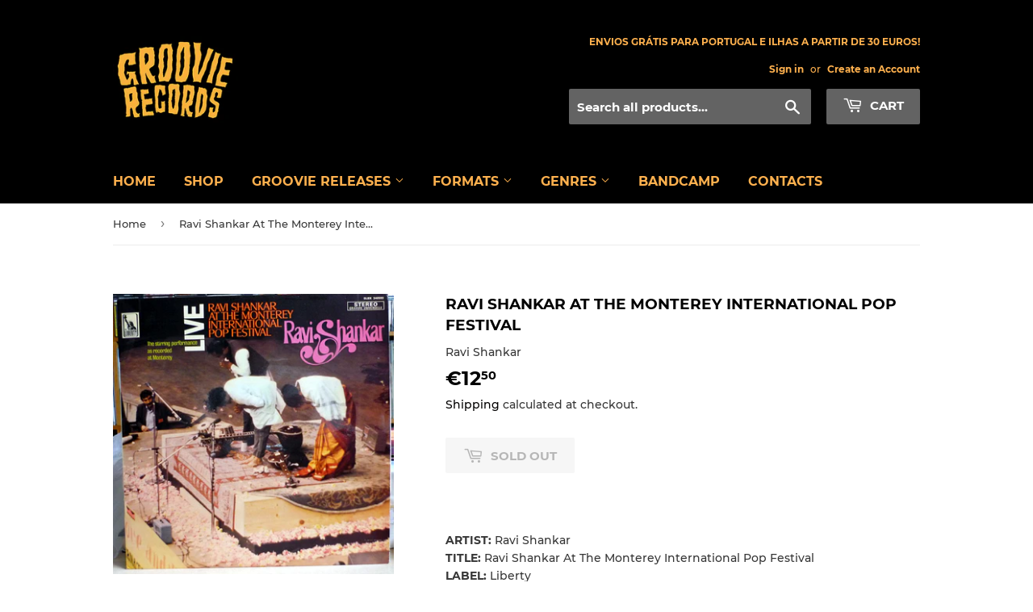

--- FILE ---
content_type: text/html; charset=utf-8
request_url: https://www.groovierecords.com/products/ravi-shankar-at-the-monterey-international-pop-festival
body_size: 17284
content:
<!doctype html>
<html class="no-touch no-js">
<head>
  <script>(function(H){H.className=H.className.replace(/\bno-js\b/,'js')})(document.documentElement)</script>
  <!-- Basic page needs ================================================== -->
  <meta charset="utf-8">
  <meta http-equiv="X-UA-Compatible" content="IE=edge,chrome=1">

  

  <!-- Title and description ================================================== -->
  <title>
  Ravi Shankar At The Monterey International Pop Festival by Ravi Shankar - Groovierecords.com &ndash; Groovie Records
  </title>

  
    <meta name="description" content="Check out Ravi Shankar At The Monterey International Pop Festival by Ravi Shankar on Groovie Records music store. Purchase Vinyl and more on Groovierecords.com">
  

  <!-- Product meta ================================================== -->
  <!-- /snippets/social-meta-tags.liquid -->




<meta property="og:site_name" content="Groovie Records">
<meta property="og:url" content="https://www.groovierecords.com/products/ravi-shankar-at-the-monterey-international-pop-festival">
<meta property="og:title" content="Ravi Shankar At The Monterey International Pop Festival">
<meta property="og:type" content="product">
<meta property="og:description" content="Check out Ravi Shankar At The Monterey International Pop Festival by Ravi Shankar on Groovie Records music store. Purchase Vinyl and more on Groovierecords.com">

  <meta property="og:price:amount" content="12,50">
  <meta property="og:price:currency" content="EUR">

<meta property="og:image" content="http://www.groovierecords.com/cdn/shop/products/OC0zODk0LmpwZWc_1200x1200.jpg?v=1670512415"><meta property="og:image" content="http://www.groovierecords.com/cdn/shop/products/My0xMjMzLmpwZWc_1200x1200.jpg?v=1670512415"><meta property="og:image" content="http://www.groovierecords.com/cdn/shop/products/Ny03ODc3LmpwZWc_1200x1200.jpg?v=1670512415">
<meta property="og:image:secure_url" content="https://www.groovierecords.com/cdn/shop/products/OC0zODk0LmpwZWc_1200x1200.jpg?v=1670512415"><meta property="og:image:secure_url" content="https://www.groovierecords.com/cdn/shop/products/My0xMjMzLmpwZWc_1200x1200.jpg?v=1670512415"><meta property="og:image:secure_url" content="https://www.groovierecords.com/cdn/shop/products/Ny03ODc3LmpwZWc_1200x1200.jpg?v=1670512415">


<meta name="twitter:card" content="summary_large_image">
<meta name="twitter:title" content="Ravi Shankar At The Monterey International Pop Festival">
<meta name="twitter:description" content="Check out Ravi Shankar At The Monterey International Pop Festival by Ravi Shankar on Groovie Records music store. Purchase Vinyl and more on Groovierecords.com">


  <!-- Helpers ================================================== -->
  <link rel="canonical" href="https://www.groovierecords.com/products/ravi-shankar-at-the-monterey-international-pop-festival">
  <meta name="viewport" content="width=device-width,initial-scale=1">

  <!-- CSS ================================================== -->
  <link href="//www.groovierecords.com/cdn/shop/t/2/assets/theme.scss.css?v=59254232788768666781741270233" rel="stylesheet" type="text/css" media="all" />

  <!-- Header hook for plugins ================================================== -->
  <script>window.performance && window.performance.mark && window.performance.mark('shopify.content_for_header.start');</script><meta name="facebook-domain-verification" content="hetgx5yjfh1ffmhhz5cnp526l9vos8">
<meta name="facebook-domain-verification" content="usd8kkkyb8uj9o4519acpd7y3qboqw">
<meta name="google-site-verification" content="PNftdgrIInrZSLch97OS4pquDULTpy4bZG1VBVLKPr8">
<meta id="shopify-digital-wallet" name="shopify-digital-wallet" content="/37912150149/digital_wallets/dialog">
<meta name="shopify-checkout-api-token" content="dbb674a06dbdcd56f5b12479396c8d00">
<meta id="in-context-paypal-metadata" data-shop-id="37912150149" data-venmo-supported="false" data-environment="production" data-locale="en_US" data-paypal-v4="true" data-currency="EUR">
<link rel="alternate" type="application/json+oembed" href="https://www.groovierecords.com/products/ravi-shankar-at-the-monterey-international-pop-festival.oembed">
<script async="async" src="/checkouts/internal/preloads.js?locale=en-PT"></script>
<script id="shopify-features" type="application/json">{"accessToken":"dbb674a06dbdcd56f5b12479396c8d00","betas":["rich-media-storefront-analytics"],"domain":"www.groovierecords.com","predictiveSearch":true,"shopId":37912150149,"locale":"en"}</script>
<script>var Shopify = Shopify || {};
Shopify.shop = "groovie-records.myshopify.com";
Shopify.locale = "en";
Shopify.currency = {"active":"EUR","rate":"1.0"};
Shopify.country = "PT";
Shopify.theme = {"name":"Supply","id":97032372357,"schema_name":"Supply","schema_version":"8.9.19","theme_store_id":679,"role":"main"};
Shopify.theme.handle = "null";
Shopify.theme.style = {"id":null,"handle":null};
Shopify.cdnHost = "www.groovierecords.com/cdn";
Shopify.routes = Shopify.routes || {};
Shopify.routes.root = "/";</script>
<script type="module">!function(o){(o.Shopify=o.Shopify||{}).modules=!0}(window);</script>
<script>!function(o){function n(){var o=[];function n(){o.push(Array.prototype.slice.apply(arguments))}return n.q=o,n}var t=o.Shopify=o.Shopify||{};t.loadFeatures=n(),t.autoloadFeatures=n()}(window);</script>
<script id="shop-js-analytics" type="application/json">{"pageType":"product"}</script>
<script defer="defer" async type="module" src="//www.groovierecords.com/cdn/shopifycloud/shop-js/modules/v2/client.init-shop-cart-sync_BdyHc3Nr.en.esm.js"></script>
<script defer="defer" async type="module" src="//www.groovierecords.com/cdn/shopifycloud/shop-js/modules/v2/chunk.common_Daul8nwZ.esm.js"></script>
<script type="module">
  await import("//www.groovierecords.com/cdn/shopifycloud/shop-js/modules/v2/client.init-shop-cart-sync_BdyHc3Nr.en.esm.js");
await import("//www.groovierecords.com/cdn/shopifycloud/shop-js/modules/v2/chunk.common_Daul8nwZ.esm.js");

  window.Shopify.SignInWithShop?.initShopCartSync?.({"fedCMEnabled":true,"windoidEnabled":true});

</script>
<script>(function() {
  var isLoaded = false;
  function asyncLoad() {
    if (isLoaded) return;
    isLoaded = true;
    var urls = ["https:\/\/chimpstatic.com\/mcjs-connected\/js\/users\/dd4692dfce8cd61d23b722cea\/929315b4ce84d47ffe33d1a91.js?shop=groovie-records.myshopify.com"];
    for (var i = 0; i < urls.length; i++) {
      var s = document.createElement('script');
      s.type = 'text/javascript';
      s.async = true;
      s.src = urls[i];
      var x = document.getElementsByTagName('script')[0];
      x.parentNode.insertBefore(s, x);
    }
  };
  if(window.attachEvent) {
    window.attachEvent('onload', asyncLoad);
  } else {
    window.addEventListener('load', asyncLoad, false);
  }
})();</script>
<script id="__st">var __st={"a":37912150149,"offset":0,"reqid":"63178124-4bf5-4d82-9ec4-6ccb7f8ad2d2-1768953989","pageurl":"www.groovierecords.com\/products\/ravi-shankar-at-the-monterey-international-pop-festival","u":"1f51ee5d75cd","p":"product","rtyp":"product","rid":6760850489477};</script>
<script>window.ShopifyPaypalV4VisibilityTracking = true;</script>
<script id="captcha-bootstrap">!function(){'use strict';const t='contact',e='account',n='new_comment',o=[[t,t],['blogs',n],['comments',n],[t,'customer']],c=[[e,'customer_login'],[e,'guest_login'],[e,'recover_customer_password'],[e,'create_customer']],r=t=>t.map((([t,e])=>`form[action*='/${t}']:not([data-nocaptcha='true']) input[name='form_type'][value='${e}']`)).join(','),a=t=>()=>t?[...document.querySelectorAll(t)].map((t=>t.form)):[];function s(){const t=[...o],e=r(t);return a(e)}const i='password',u='form_key',d=['recaptcha-v3-token','g-recaptcha-response','h-captcha-response',i],f=()=>{try{return window.sessionStorage}catch{return}},m='__shopify_v',_=t=>t.elements[u];function p(t,e,n=!1){try{const o=window.sessionStorage,c=JSON.parse(o.getItem(e)),{data:r}=function(t){const{data:e,action:n}=t;return t[m]||n?{data:e,action:n}:{data:t,action:n}}(c);for(const[e,n]of Object.entries(r))t.elements[e]&&(t.elements[e].value=n);n&&o.removeItem(e)}catch(o){console.error('form repopulation failed',{error:o})}}const l='form_type',E='cptcha';function T(t){t.dataset[E]=!0}const w=window,h=w.document,L='Shopify',v='ce_forms',y='captcha';let A=!1;((t,e)=>{const n=(g='f06e6c50-85a8-45c8-87d0-21a2b65856fe',I='https://cdn.shopify.com/shopifycloud/storefront-forms-hcaptcha/ce_storefront_forms_captcha_hcaptcha.v1.5.2.iife.js',D={infoText:'Protected by hCaptcha',privacyText:'Privacy',termsText:'Terms'},(t,e,n)=>{const o=w[L][v],c=o.bindForm;if(c)return c(t,g,e,D).then(n);var r;o.q.push([[t,g,e,D],n]),r=I,A||(h.body.append(Object.assign(h.createElement('script'),{id:'captcha-provider',async:!0,src:r})),A=!0)});var g,I,D;w[L]=w[L]||{},w[L][v]=w[L][v]||{},w[L][v].q=[],w[L][y]=w[L][y]||{},w[L][y].protect=function(t,e){n(t,void 0,e),T(t)},Object.freeze(w[L][y]),function(t,e,n,w,h,L){const[v,y,A,g]=function(t,e,n){const i=e?o:[],u=t?c:[],d=[...i,...u],f=r(d),m=r(i),_=r(d.filter((([t,e])=>n.includes(e))));return[a(f),a(m),a(_),s()]}(w,h,L),I=t=>{const e=t.target;return e instanceof HTMLFormElement?e:e&&e.form},D=t=>v().includes(t);t.addEventListener('submit',(t=>{const e=I(t);if(!e)return;const n=D(e)&&!e.dataset.hcaptchaBound&&!e.dataset.recaptchaBound,o=_(e),c=g().includes(e)&&(!o||!o.value);(n||c)&&t.preventDefault(),c&&!n&&(function(t){try{if(!f())return;!function(t){const e=f();if(!e)return;const n=_(t);if(!n)return;const o=n.value;o&&e.removeItem(o)}(t);const e=Array.from(Array(32),(()=>Math.random().toString(36)[2])).join('');!function(t,e){_(t)||t.append(Object.assign(document.createElement('input'),{type:'hidden',name:u})),t.elements[u].value=e}(t,e),function(t,e){const n=f();if(!n)return;const o=[...t.querySelectorAll(`input[type='${i}']`)].map((({name:t})=>t)),c=[...d,...o],r={};for(const[a,s]of new FormData(t).entries())c.includes(a)||(r[a]=s);n.setItem(e,JSON.stringify({[m]:1,action:t.action,data:r}))}(t,e)}catch(e){console.error('failed to persist form',e)}}(e),e.submit())}));const S=(t,e)=>{t&&!t.dataset[E]&&(n(t,e.some((e=>e===t))),T(t))};for(const o of['focusin','change'])t.addEventListener(o,(t=>{const e=I(t);D(e)&&S(e,y())}));const B=e.get('form_key'),M=e.get(l),P=B&&M;t.addEventListener('DOMContentLoaded',(()=>{const t=y();if(P)for(const e of t)e.elements[l].value===M&&p(e,B);[...new Set([...A(),...v().filter((t=>'true'===t.dataset.shopifyCaptcha))])].forEach((e=>S(e,t)))}))}(h,new URLSearchParams(w.location.search),n,t,e,['guest_login'])})(!0,!0)}();</script>
<script integrity="sha256-4kQ18oKyAcykRKYeNunJcIwy7WH5gtpwJnB7kiuLZ1E=" data-source-attribution="shopify.loadfeatures" defer="defer" src="//www.groovierecords.com/cdn/shopifycloud/storefront/assets/storefront/load_feature-a0a9edcb.js" crossorigin="anonymous"></script>
<script data-source-attribution="shopify.dynamic_checkout.dynamic.init">var Shopify=Shopify||{};Shopify.PaymentButton=Shopify.PaymentButton||{isStorefrontPortableWallets:!0,init:function(){window.Shopify.PaymentButton.init=function(){};var t=document.createElement("script");t.src="https://www.groovierecords.com/cdn/shopifycloud/portable-wallets/latest/portable-wallets.en.js",t.type="module",document.head.appendChild(t)}};
</script>
<script data-source-attribution="shopify.dynamic_checkout.buyer_consent">
  function portableWalletsHideBuyerConsent(e){var t=document.getElementById("shopify-buyer-consent"),n=document.getElementById("shopify-subscription-policy-button");t&&n&&(t.classList.add("hidden"),t.setAttribute("aria-hidden","true"),n.removeEventListener("click",e))}function portableWalletsShowBuyerConsent(e){var t=document.getElementById("shopify-buyer-consent"),n=document.getElementById("shopify-subscription-policy-button");t&&n&&(t.classList.remove("hidden"),t.removeAttribute("aria-hidden"),n.addEventListener("click",e))}window.Shopify?.PaymentButton&&(window.Shopify.PaymentButton.hideBuyerConsent=portableWalletsHideBuyerConsent,window.Shopify.PaymentButton.showBuyerConsent=portableWalletsShowBuyerConsent);
</script>
<script>
  function portableWalletsCleanup(e){e&&e.src&&console.error("Failed to load portable wallets script "+e.src);var t=document.querySelectorAll("shopify-accelerated-checkout .shopify-payment-button__skeleton, shopify-accelerated-checkout-cart .wallet-cart-button__skeleton"),e=document.getElementById("shopify-buyer-consent");for(let e=0;e<t.length;e++)t[e].remove();e&&e.remove()}function portableWalletsNotLoadedAsModule(e){e instanceof ErrorEvent&&"string"==typeof e.message&&e.message.includes("import.meta")&&"string"==typeof e.filename&&e.filename.includes("portable-wallets")&&(window.removeEventListener("error",portableWalletsNotLoadedAsModule),window.Shopify.PaymentButton.failedToLoad=e,"loading"===document.readyState?document.addEventListener("DOMContentLoaded",window.Shopify.PaymentButton.init):window.Shopify.PaymentButton.init())}window.addEventListener("error",portableWalletsNotLoadedAsModule);
</script>

<script type="module" src="https://www.groovierecords.com/cdn/shopifycloud/portable-wallets/latest/portable-wallets.en.js" onError="portableWalletsCleanup(this)" crossorigin="anonymous"></script>
<script nomodule>
  document.addEventListener("DOMContentLoaded", portableWalletsCleanup);
</script>

<link id="shopify-accelerated-checkout-styles" rel="stylesheet" media="screen" href="https://www.groovierecords.com/cdn/shopifycloud/portable-wallets/latest/accelerated-checkout-backwards-compat.css" crossorigin="anonymous">
<style id="shopify-accelerated-checkout-cart">
        #shopify-buyer-consent {
  margin-top: 1em;
  display: inline-block;
  width: 100%;
}

#shopify-buyer-consent.hidden {
  display: none;
}

#shopify-subscription-policy-button {
  background: none;
  border: none;
  padding: 0;
  text-decoration: underline;
  font-size: inherit;
  cursor: pointer;
}

#shopify-subscription-policy-button::before {
  box-shadow: none;
}

      </style>

<script>window.performance && window.performance.mark && window.performance.mark('shopify.content_for_header.end');</script>

  
  

  <script src="//www.groovierecords.com/cdn/shop/t/2/assets/jquery-2.2.3.min.js?v=58211863146907186831589065386" type="text/javascript"></script>

  <script src="//www.groovierecords.com/cdn/shop/t/2/assets/lazysizes.min.js?v=8147953233334221341589065386" async="async"></script>
  <script src="//www.groovierecords.com/cdn/shop/t/2/assets/vendor.js?v=106177282645720727331589065388" defer="defer"></script>
  <script src="//www.groovierecords.com/cdn/shop/t/2/assets/theme.js?v=45578604251335017201591377192" defer="defer"></script>


<link href="https://monorail-edge.shopifysvc.com" rel="dns-prefetch">
<script>(function(){if ("sendBeacon" in navigator && "performance" in window) {try {var session_token_from_headers = performance.getEntriesByType('navigation')[0].serverTiming.find(x => x.name == '_s').description;} catch {var session_token_from_headers = undefined;}var session_cookie_matches = document.cookie.match(/_shopify_s=([^;]*)/);var session_token_from_cookie = session_cookie_matches && session_cookie_matches.length === 2 ? session_cookie_matches[1] : "";var session_token = session_token_from_headers || session_token_from_cookie || "";function handle_abandonment_event(e) {var entries = performance.getEntries().filter(function(entry) {return /monorail-edge.shopifysvc.com/.test(entry.name);});if (!window.abandonment_tracked && entries.length === 0) {window.abandonment_tracked = true;var currentMs = Date.now();var navigation_start = performance.timing.navigationStart;var payload = {shop_id: 37912150149,url: window.location.href,navigation_start,duration: currentMs - navigation_start,session_token,page_type: "product"};window.navigator.sendBeacon("https://monorail-edge.shopifysvc.com/v1/produce", JSON.stringify({schema_id: "online_store_buyer_site_abandonment/1.1",payload: payload,metadata: {event_created_at_ms: currentMs,event_sent_at_ms: currentMs}}));}}window.addEventListener('pagehide', handle_abandonment_event);}}());</script>
<script id="web-pixels-manager-setup">(function e(e,d,r,n,o){if(void 0===o&&(o={}),!Boolean(null===(a=null===(i=window.Shopify)||void 0===i?void 0:i.analytics)||void 0===a?void 0:a.replayQueue)){var i,a;window.Shopify=window.Shopify||{};var t=window.Shopify;t.analytics=t.analytics||{};var s=t.analytics;s.replayQueue=[],s.publish=function(e,d,r){return s.replayQueue.push([e,d,r]),!0};try{self.performance.mark("wpm:start")}catch(e){}var l=function(){var e={modern:/Edge?\/(1{2}[4-9]|1[2-9]\d|[2-9]\d{2}|\d{4,})\.\d+(\.\d+|)|Firefox\/(1{2}[4-9]|1[2-9]\d|[2-9]\d{2}|\d{4,})\.\d+(\.\d+|)|Chrom(ium|e)\/(9{2}|\d{3,})\.\d+(\.\d+|)|(Maci|X1{2}).+ Version\/(15\.\d+|(1[6-9]|[2-9]\d|\d{3,})\.\d+)([,.]\d+|)( \(\w+\)|)( Mobile\/\w+|) Safari\/|Chrome.+OPR\/(9{2}|\d{3,})\.\d+\.\d+|(CPU[ +]OS|iPhone[ +]OS|CPU[ +]iPhone|CPU IPhone OS|CPU iPad OS)[ +]+(15[._]\d+|(1[6-9]|[2-9]\d|\d{3,})[._]\d+)([._]\d+|)|Android:?[ /-](13[3-9]|1[4-9]\d|[2-9]\d{2}|\d{4,})(\.\d+|)(\.\d+|)|Android.+Firefox\/(13[5-9]|1[4-9]\d|[2-9]\d{2}|\d{4,})\.\d+(\.\d+|)|Android.+Chrom(ium|e)\/(13[3-9]|1[4-9]\d|[2-9]\d{2}|\d{4,})\.\d+(\.\d+|)|SamsungBrowser\/([2-9]\d|\d{3,})\.\d+/,legacy:/Edge?\/(1[6-9]|[2-9]\d|\d{3,})\.\d+(\.\d+|)|Firefox\/(5[4-9]|[6-9]\d|\d{3,})\.\d+(\.\d+|)|Chrom(ium|e)\/(5[1-9]|[6-9]\d|\d{3,})\.\d+(\.\d+|)([\d.]+$|.*Safari\/(?![\d.]+ Edge\/[\d.]+$))|(Maci|X1{2}).+ Version\/(10\.\d+|(1[1-9]|[2-9]\d|\d{3,})\.\d+)([,.]\d+|)( \(\w+\)|)( Mobile\/\w+|) Safari\/|Chrome.+OPR\/(3[89]|[4-9]\d|\d{3,})\.\d+\.\d+|(CPU[ +]OS|iPhone[ +]OS|CPU[ +]iPhone|CPU IPhone OS|CPU iPad OS)[ +]+(10[._]\d+|(1[1-9]|[2-9]\d|\d{3,})[._]\d+)([._]\d+|)|Android:?[ /-](13[3-9]|1[4-9]\d|[2-9]\d{2}|\d{4,})(\.\d+|)(\.\d+|)|Mobile Safari.+OPR\/([89]\d|\d{3,})\.\d+\.\d+|Android.+Firefox\/(13[5-9]|1[4-9]\d|[2-9]\d{2}|\d{4,})\.\d+(\.\d+|)|Android.+Chrom(ium|e)\/(13[3-9]|1[4-9]\d|[2-9]\d{2}|\d{4,})\.\d+(\.\d+|)|Android.+(UC? ?Browser|UCWEB|U3)[ /]?(15\.([5-9]|\d{2,})|(1[6-9]|[2-9]\d|\d{3,})\.\d+)\.\d+|SamsungBrowser\/(5\.\d+|([6-9]|\d{2,})\.\d+)|Android.+MQ{2}Browser\/(14(\.(9|\d{2,})|)|(1[5-9]|[2-9]\d|\d{3,})(\.\d+|))(\.\d+|)|K[Aa][Ii]OS\/(3\.\d+|([4-9]|\d{2,})\.\d+)(\.\d+|)/},d=e.modern,r=e.legacy,n=navigator.userAgent;return n.match(d)?"modern":n.match(r)?"legacy":"unknown"}(),u="modern"===l?"modern":"legacy",c=(null!=n?n:{modern:"",legacy:""})[u],f=function(e){return[e.baseUrl,"/wpm","/b",e.hashVersion,"modern"===e.buildTarget?"m":"l",".js"].join("")}({baseUrl:d,hashVersion:r,buildTarget:u}),m=function(e){var d=e.version,r=e.bundleTarget,n=e.surface,o=e.pageUrl,i=e.monorailEndpoint;return{emit:function(e){var a=e.status,t=e.errorMsg,s=(new Date).getTime(),l=JSON.stringify({metadata:{event_sent_at_ms:s},events:[{schema_id:"web_pixels_manager_load/3.1",payload:{version:d,bundle_target:r,page_url:o,status:a,surface:n,error_msg:t},metadata:{event_created_at_ms:s}}]});if(!i)return console&&console.warn&&console.warn("[Web Pixels Manager] No Monorail endpoint provided, skipping logging."),!1;try{return self.navigator.sendBeacon.bind(self.navigator)(i,l)}catch(e){}var u=new XMLHttpRequest;try{return u.open("POST",i,!0),u.setRequestHeader("Content-Type","text/plain"),u.send(l),!0}catch(e){return console&&console.warn&&console.warn("[Web Pixels Manager] Got an unhandled error while logging to Monorail."),!1}}}}({version:r,bundleTarget:l,surface:e.surface,pageUrl:self.location.href,monorailEndpoint:e.monorailEndpoint});try{o.browserTarget=l,function(e){var d=e.src,r=e.async,n=void 0===r||r,o=e.onload,i=e.onerror,a=e.sri,t=e.scriptDataAttributes,s=void 0===t?{}:t,l=document.createElement("script"),u=document.querySelector("head"),c=document.querySelector("body");if(l.async=n,l.src=d,a&&(l.integrity=a,l.crossOrigin="anonymous"),s)for(var f in s)if(Object.prototype.hasOwnProperty.call(s,f))try{l.dataset[f]=s[f]}catch(e){}if(o&&l.addEventListener("load",o),i&&l.addEventListener("error",i),u)u.appendChild(l);else{if(!c)throw new Error("Did not find a head or body element to append the script");c.appendChild(l)}}({src:f,async:!0,onload:function(){if(!function(){var e,d;return Boolean(null===(d=null===(e=window.Shopify)||void 0===e?void 0:e.analytics)||void 0===d?void 0:d.initialized)}()){var d=window.webPixelsManager.init(e)||void 0;if(d){var r=window.Shopify.analytics;r.replayQueue.forEach((function(e){var r=e[0],n=e[1],o=e[2];d.publishCustomEvent(r,n,o)})),r.replayQueue=[],r.publish=d.publishCustomEvent,r.visitor=d.visitor,r.initialized=!0}}},onerror:function(){return m.emit({status:"failed",errorMsg:"".concat(f," has failed to load")})},sri:function(e){var d=/^sha384-[A-Za-z0-9+/=]+$/;return"string"==typeof e&&d.test(e)}(c)?c:"",scriptDataAttributes:o}),m.emit({status:"loading"})}catch(e){m.emit({status:"failed",errorMsg:(null==e?void 0:e.message)||"Unknown error"})}}})({shopId: 37912150149,storefrontBaseUrl: "https://www.groovierecords.com",extensionsBaseUrl: "https://extensions.shopifycdn.com/cdn/shopifycloud/web-pixels-manager",monorailEndpoint: "https://monorail-edge.shopifysvc.com/unstable/produce_batch",surface: "storefront-renderer",enabledBetaFlags: ["2dca8a86"],webPixelsConfigList: [{"id":"1058177349","configuration":"{\"config\":\"{\\\"pixel_id\\\":\\\"GT-KDDNMXP\\\",\\\"target_country\\\":\\\"PT\\\",\\\"gtag_events\\\":[{\\\"type\\\":\\\"purchase\\\",\\\"action_label\\\":\\\"MC-QYWKD77SMD\\\"},{\\\"type\\\":\\\"page_view\\\",\\\"action_label\\\":\\\"MC-QYWKD77SMD\\\"},{\\\"type\\\":\\\"view_item\\\",\\\"action_label\\\":\\\"MC-QYWKD77SMD\\\"}],\\\"enable_monitoring_mode\\\":false}\"}","eventPayloadVersion":"v1","runtimeContext":"OPEN","scriptVersion":"b2a88bafab3e21179ed38636efcd8a93","type":"APP","apiClientId":1780363,"privacyPurposes":[],"dataSharingAdjustments":{"protectedCustomerApprovalScopes":["read_customer_address","read_customer_email","read_customer_name","read_customer_personal_data","read_customer_phone"]}},{"id":"shopify-app-pixel","configuration":"{}","eventPayloadVersion":"v1","runtimeContext":"STRICT","scriptVersion":"0450","apiClientId":"shopify-pixel","type":"APP","privacyPurposes":["ANALYTICS","MARKETING"]},{"id":"shopify-custom-pixel","eventPayloadVersion":"v1","runtimeContext":"LAX","scriptVersion":"0450","apiClientId":"shopify-pixel","type":"CUSTOM","privacyPurposes":["ANALYTICS","MARKETING"]}],isMerchantRequest: false,initData: {"shop":{"name":"Groovie Records","paymentSettings":{"currencyCode":"EUR"},"myshopifyDomain":"groovie-records.myshopify.com","countryCode":"PT","storefrontUrl":"https:\/\/www.groovierecords.com"},"customer":null,"cart":null,"checkout":null,"productVariants":[{"price":{"amount":12.5,"currencyCode":"EUR"},"product":{"title":"Ravi Shankar At The Monterey International Pop Festival","vendor":"Ravi Shankar","id":"6760850489477","untranslatedTitle":"Ravi Shankar At The Monterey International Pop Festival","url":"\/products\/ravi-shankar-at-the-monterey-international-pop-festival","type":"Vinyl"},"id":"40047619473541","image":{"src":"\/\/www.groovierecords.com\/cdn\/shop\/products\/OC0zODk0LmpwZWc.jpg?v=1670512415"},"sku":null,"title":"Default Title","untranslatedTitle":"Default Title"}],"purchasingCompany":null},},"https://www.groovierecords.com/cdn","fcfee988w5aeb613cpc8e4bc33m6693e112",{"modern":"","legacy":""},{"shopId":"37912150149","storefrontBaseUrl":"https:\/\/www.groovierecords.com","extensionBaseUrl":"https:\/\/extensions.shopifycdn.com\/cdn\/shopifycloud\/web-pixels-manager","surface":"storefront-renderer","enabledBetaFlags":"[\"2dca8a86\"]","isMerchantRequest":"false","hashVersion":"fcfee988w5aeb613cpc8e4bc33m6693e112","publish":"custom","events":"[[\"page_viewed\",{}],[\"product_viewed\",{\"productVariant\":{\"price\":{\"amount\":12.5,\"currencyCode\":\"EUR\"},\"product\":{\"title\":\"Ravi Shankar At The Monterey International Pop Festival\",\"vendor\":\"Ravi Shankar\",\"id\":\"6760850489477\",\"untranslatedTitle\":\"Ravi Shankar At The Monterey International Pop Festival\",\"url\":\"\/products\/ravi-shankar-at-the-monterey-international-pop-festival\",\"type\":\"Vinyl\"},\"id\":\"40047619473541\",\"image\":{\"src\":\"\/\/www.groovierecords.com\/cdn\/shop\/products\/OC0zODk0LmpwZWc.jpg?v=1670512415\"},\"sku\":null,\"title\":\"Default Title\",\"untranslatedTitle\":\"Default Title\"}}]]"});</script><script>
  window.ShopifyAnalytics = window.ShopifyAnalytics || {};
  window.ShopifyAnalytics.meta = window.ShopifyAnalytics.meta || {};
  window.ShopifyAnalytics.meta.currency = 'EUR';
  var meta = {"product":{"id":6760850489477,"gid":"gid:\/\/shopify\/Product\/6760850489477","vendor":"Ravi Shankar","type":"Vinyl","handle":"ravi-shankar-at-the-monterey-international-pop-festival","variants":[{"id":40047619473541,"price":1250,"name":"Ravi Shankar At The Monterey International Pop Festival","public_title":null,"sku":null}],"remote":false},"page":{"pageType":"product","resourceType":"product","resourceId":6760850489477,"requestId":"63178124-4bf5-4d82-9ec4-6ccb7f8ad2d2-1768953989"}};
  for (var attr in meta) {
    window.ShopifyAnalytics.meta[attr] = meta[attr];
  }
</script>
<script class="analytics">
  (function () {
    var customDocumentWrite = function(content) {
      var jquery = null;

      if (window.jQuery) {
        jquery = window.jQuery;
      } else if (window.Checkout && window.Checkout.$) {
        jquery = window.Checkout.$;
      }

      if (jquery) {
        jquery('body').append(content);
      }
    };

    var hasLoggedConversion = function(token) {
      if (token) {
        return document.cookie.indexOf('loggedConversion=' + token) !== -1;
      }
      return false;
    }

    var setCookieIfConversion = function(token) {
      if (token) {
        var twoMonthsFromNow = new Date(Date.now());
        twoMonthsFromNow.setMonth(twoMonthsFromNow.getMonth() + 2);

        document.cookie = 'loggedConversion=' + token + '; expires=' + twoMonthsFromNow;
      }
    }

    var trekkie = window.ShopifyAnalytics.lib = window.trekkie = window.trekkie || [];
    if (trekkie.integrations) {
      return;
    }
    trekkie.methods = [
      'identify',
      'page',
      'ready',
      'track',
      'trackForm',
      'trackLink'
    ];
    trekkie.factory = function(method) {
      return function() {
        var args = Array.prototype.slice.call(arguments);
        args.unshift(method);
        trekkie.push(args);
        return trekkie;
      };
    };
    for (var i = 0; i < trekkie.methods.length; i++) {
      var key = trekkie.methods[i];
      trekkie[key] = trekkie.factory(key);
    }
    trekkie.load = function(config) {
      trekkie.config = config || {};
      trekkie.config.initialDocumentCookie = document.cookie;
      var first = document.getElementsByTagName('script')[0];
      var script = document.createElement('script');
      script.type = 'text/javascript';
      script.onerror = function(e) {
        var scriptFallback = document.createElement('script');
        scriptFallback.type = 'text/javascript';
        scriptFallback.onerror = function(error) {
                var Monorail = {
      produce: function produce(monorailDomain, schemaId, payload) {
        var currentMs = new Date().getTime();
        var event = {
          schema_id: schemaId,
          payload: payload,
          metadata: {
            event_created_at_ms: currentMs,
            event_sent_at_ms: currentMs
          }
        };
        return Monorail.sendRequest("https://" + monorailDomain + "/v1/produce", JSON.stringify(event));
      },
      sendRequest: function sendRequest(endpointUrl, payload) {
        // Try the sendBeacon API
        if (window && window.navigator && typeof window.navigator.sendBeacon === 'function' && typeof window.Blob === 'function' && !Monorail.isIos12()) {
          var blobData = new window.Blob([payload], {
            type: 'text/plain'
          });

          if (window.navigator.sendBeacon(endpointUrl, blobData)) {
            return true;
          } // sendBeacon was not successful

        } // XHR beacon

        var xhr = new XMLHttpRequest();

        try {
          xhr.open('POST', endpointUrl);
          xhr.setRequestHeader('Content-Type', 'text/plain');
          xhr.send(payload);
        } catch (e) {
          console.log(e);
        }

        return false;
      },
      isIos12: function isIos12() {
        return window.navigator.userAgent.lastIndexOf('iPhone; CPU iPhone OS 12_') !== -1 || window.navigator.userAgent.lastIndexOf('iPad; CPU OS 12_') !== -1;
      }
    };
    Monorail.produce('monorail-edge.shopifysvc.com',
      'trekkie_storefront_load_errors/1.1',
      {shop_id: 37912150149,
      theme_id: 97032372357,
      app_name: "storefront",
      context_url: window.location.href,
      source_url: "//www.groovierecords.com/cdn/s/trekkie.storefront.cd680fe47e6c39ca5d5df5f0a32d569bc48c0f27.min.js"});

        };
        scriptFallback.async = true;
        scriptFallback.src = '//www.groovierecords.com/cdn/s/trekkie.storefront.cd680fe47e6c39ca5d5df5f0a32d569bc48c0f27.min.js';
        first.parentNode.insertBefore(scriptFallback, first);
      };
      script.async = true;
      script.src = '//www.groovierecords.com/cdn/s/trekkie.storefront.cd680fe47e6c39ca5d5df5f0a32d569bc48c0f27.min.js';
      first.parentNode.insertBefore(script, first);
    };
    trekkie.load(
      {"Trekkie":{"appName":"storefront","development":false,"defaultAttributes":{"shopId":37912150149,"isMerchantRequest":null,"themeId":97032372357,"themeCityHash":"8927319466705622789","contentLanguage":"en","currency":"EUR","eventMetadataId":"002a6d1d-6d5d-4b5f-85d5-76f6bc616ef9"},"isServerSideCookieWritingEnabled":true,"monorailRegion":"shop_domain","enabledBetaFlags":["65f19447"]},"Session Attribution":{},"S2S":{"facebookCapiEnabled":true,"source":"trekkie-storefront-renderer","apiClientId":580111}}
    );

    var loaded = false;
    trekkie.ready(function() {
      if (loaded) return;
      loaded = true;

      window.ShopifyAnalytics.lib = window.trekkie;

      var originalDocumentWrite = document.write;
      document.write = customDocumentWrite;
      try { window.ShopifyAnalytics.merchantGoogleAnalytics.call(this); } catch(error) {};
      document.write = originalDocumentWrite;

      window.ShopifyAnalytics.lib.page(null,{"pageType":"product","resourceType":"product","resourceId":6760850489477,"requestId":"63178124-4bf5-4d82-9ec4-6ccb7f8ad2d2-1768953989","shopifyEmitted":true});

      var match = window.location.pathname.match(/checkouts\/(.+)\/(thank_you|post_purchase)/)
      var token = match? match[1]: undefined;
      if (!hasLoggedConversion(token)) {
        setCookieIfConversion(token);
        window.ShopifyAnalytics.lib.track("Viewed Product",{"currency":"EUR","variantId":40047619473541,"productId":6760850489477,"productGid":"gid:\/\/shopify\/Product\/6760850489477","name":"Ravi Shankar At The Monterey International Pop Festival","price":"12.50","sku":null,"brand":"Ravi Shankar","variant":null,"category":"Vinyl","nonInteraction":true,"remote":false},undefined,undefined,{"shopifyEmitted":true});
      window.ShopifyAnalytics.lib.track("monorail:\/\/trekkie_storefront_viewed_product\/1.1",{"currency":"EUR","variantId":40047619473541,"productId":6760850489477,"productGid":"gid:\/\/shopify\/Product\/6760850489477","name":"Ravi Shankar At The Monterey International Pop Festival","price":"12.50","sku":null,"brand":"Ravi Shankar","variant":null,"category":"Vinyl","nonInteraction":true,"remote":false,"referer":"https:\/\/www.groovierecords.com\/products\/ravi-shankar-at-the-monterey-international-pop-festival"});
      }
    });


        var eventsListenerScript = document.createElement('script');
        eventsListenerScript.async = true;
        eventsListenerScript.src = "//www.groovierecords.com/cdn/shopifycloud/storefront/assets/shop_events_listener-3da45d37.js";
        document.getElementsByTagName('head')[0].appendChild(eventsListenerScript);

})();</script>
<script
  defer
  src="https://www.groovierecords.com/cdn/shopifycloud/perf-kit/shopify-perf-kit-3.0.4.min.js"
  data-application="storefront-renderer"
  data-shop-id="37912150149"
  data-render-region="gcp-us-east1"
  data-page-type="product"
  data-theme-instance-id="97032372357"
  data-theme-name="Supply"
  data-theme-version="8.9.19"
  data-monorail-region="shop_domain"
  data-resource-timing-sampling-rate="10"
  data-shs="true"
  data-shs-beacon="true"
  data-shs-export-with-fetch="true"
  data-shs-logs-sample-rate="1"
  data-shs-beacon-endpoint="https://www.groovierecords.com/api/collect"
></script>
</head>

<body id="ravi-shankar-at-the-monterey-international-pop-festival-by-ravi-shankar-groovierecords-com" class="template-product">

  <div id="shopify-section-header" class="shopify-section header-section"><header class="site-header" role="banner" data-section-id="header" data-section-type="header-section">
  <div class="wrapper">

    <div class="grid--full">
      <div class="grid-item large--one-half">
        
          <div class="h1 header-logo" itemscope itemtype="http://schema.org/Organization">
        
          
          

          <a href="/" itemprop="url">
            <div class="lazyload__image-wrapper no-js header-logo__image" style="max-width:155px;">
              <div style="padding-top:68.80733944954127%;">
                <img class="lazyload js"
                  data-src="//www.groovierecords.com/cdn/shop/files/groovie-records-logo-v4_{width}x.png?v=1613786130"
                  data-widths="[180, 360, 540, 720, 900, 1080, 1296, 1512, 1728, 2048]"
                  data-aspectratio="1.4533333333333334"
                  data-sizes="auto"
                  alt="Groovie Records"
                  style="width:155px;">
              </div>
            </div>
            <noscript>
              
              <img src="//www.groovierecords.com/cdn/shop/files/groovie-records-logo-v4_155x.png?v=1613786130"
                srcset="//www.groovierecords.com/cdn/shop/files/groovie-records-logo-v4_155x.png?v=1613786130 1x, //www.groovierecords.com/cdn/shop/files/groovie-records-logo-v4_155x@2x.png?v=1613786130 2x"
                alt="Groovie Records"
                itemprop="logo"
                style="max-width:155px;">
            </noscript>
          </a>
          
        
          </div>
        
      </div>

      <div class="grid-item large--one-half text-center large--text-right">
        
          <div class="site-header--text-links">
            
              
                <a href="/products/1101686779">
              

                <p>ENVIOS GRÁTIS PARA PORTUGAL E ILHAS A PARTIR DE 30 EUROS!</p>

              
                </a>
              
            

            
              <span class="site-header--meta-links medium-down--hide">
                
                  <a href="https://shopify.com/37912150149/account?locale=en&amp;region_country=PT" id="customer_login_link">Sign in</a>
                  <span class="site-header--spacer">or</span>
                  <a href="https://shopify.com/37912150149/account?locale=en" id="customer_register_link">Create an Account</a>
                
              </span>
            
          </div>

          <br class="medium-down--hide">
        

        <form action="/search" method="get" class="search-bar" role="search">
  <input type="hidden" name="type" value="product">

  <input type="search" name="q" value="" placeholder="Search all products..." aria-label="Search all products...">
  <button type="submit" class="search-bar--submit icon-fallback-text">
    <span class="icon icon-search" aria-hidden="true"></span>
    <span class="fallback-text">Search</span>
  </button>
</form>


        <a href="/cart" class="header-cart-btn cart-toggle">
          <span class="icon icon-cart"></span>
          Cart <span class="cart-count cart-badge--desktop hidden-count">0</span>
        </a>
      </div>
    </div>

  </div>
</header>

<div id="mobileNavBar">
  <div class="display-table-cell">
    <button class="menu-toggle mobileNavBar-link" aria-controls="navBar" aria-expanded="false"><span class="icon icon-hamburger" aria-hidden="true"></span>Menu</button>
  </div>
  <div class="display-table-cell">
    <a href="/cart" class="cart-toggle mobileNavBar-link">
      <span class="icon icon-cart"></span>
      Cart <span class="cart-count hidden-count">0</span>
    </a>
  </div>
</div>

<nav class="nav-bar" id="navBar" role="navigation">
  <div class="wrapper">
    <form action="/search" method="get" class="search-bar" role="search">
  <input type="hidden" name="type" value="product">

  <input type="search" name="q" value="" placeholder="Search all products..." aria-label="Search all products...">
  <button type="submit" class="search-bar--submit icon-fallback-text">
    <span class="icon icon-search" aria-hidden="true"></span>
    <span class="fallback-text">Search</span>
  </button>
</form>

    <ul class="mobile-nav" id="MobileNav">
  
  
    
      <li>
        <a
          href="/"
          class="mobile-nav--link"
          data-meganav-type="child"
          >
            HOME
        </a>
      </li>
    
  
    
      <li>
        <a
          href="/collections/new-arrivals"
          class="mobile-nav--link"
          data-meganav-type="child"
          >
            SHOP
        </a>
      </li>
    
  
    
      
      <li
        class="mobile-nav--has-dropdown "
        aria-haspopup="true">
        <a
          href="/collections/new-arrivals/GROOVIE-RECORDS"
          class="mobile-nav--link"
          data-meganav-type="parent"
          >
            GROOVIE RELEASES
        </a>
        <button class="icon icon-arrow-down mobile-nav--button"
          aria-expanded="false"
          aria-label="GROOVIE RELEASES Menu">
        </button>
        <ul
          id="MenuParent-3"
          class="mobile-nav--dropdown "
          data-meganav-dropdown>
          
            
              <li>
                <a
                  href="/collections/groovie-records"
                  class="mobile-nav--link"
                  data-meganav-type="child"
                  >
                    GROOVIE RECORDS
                </a>
              </li>
            
          
            
              <li>
                <a
                  href="/collections/comets-coming"
                  class="mobile-nav--link"
                  data-meganav-type="child"
                  >
                    COMETS COMING
                </a>
              </li>
            
          
            
              <li>
                <a
                  href="/collections/discodelic"
                  class="mobile-nav--link"
                  data-meganav-type="child"
                  >
                    DISCODELIC
                </a>
              </li>
            
          
        </ul>
      </li>
    
  
    
      
      <li
        class="mobile-nav--has-dropdown "
        aria-haspopup="true">
        <a
          href="#"
          class="mobile-nav--link"
          data-meganav-type="parent"
          >
            FORMATS
        </a>
        <button class="icon icon-arrow-down mobile-nav--button"
          aria-expanded="false"
          aria-label="FORMATS Menu">
        </button>
        <ul
          id="MenuParent-4"
          class="mobile-nav--dropdown "
          data-meganav-dropdown>
          
            
              <li>
                <a
                  href="/collections/vinyl"
                  class="mobile-nav--link"
                  data-meganav-type="child"
                  >
                    VINYL
                </a>
              </li>
            
          
            
              <li>
                <a
                  href="/collections/cassette"
                  class="mobile-nav--link"
                  data-meganav-type="child"
                  >
                    CASSETTE
                </a>
              </li>
            
          
            
              <li>
                <a
                  href="/collections/dvd"
                  class="mobile-nav--link"
                  data-meganav-type="child"
                  >
                    DVD
                </a>
              </li>
            
          
            
              <li>
                <a
                  href="/collections/cd"
                  class="mobile-nav--link"
                  data-meganav-type="child"
                  >
                    CD
                </a>
              </li>
            
          
            
              <li>
                <a
                  href="/collections/books-mags"
                  class="mobile-nav--link"
                  data-meganav-type="child"
                  >
                    BOOKS &amp; MAGS
                </a>
              </li>
            
          
            
              <li>
                <a
                  href="/collections/merch"
                  class="mobile-nav--link"
                  data-meganav-type="child"
                  >
                    MERCH
                </a>
              </li>
            
          
            
              <li>
                <a
                  href="/collections/accessories"
                  class="mobile-nav--link"
                  data-meganav-type="child"
                  >
                    ACCESSORIES
                </a>
              </li>
            
          
        </ul>
      </li>
    
  
    
      
      <li
        class="mobile-nav--has-dropdown "
        aria-haspopup="true">
        <a
          href="#"
          class="mobile-nav--link"
          data-meganav-type="parent"
          >
            GENRES
        </a>
        <button class="icon icon-arrow-down mobile-nav--button"
          aria-expanded="false"
          aria-label="GENRES Menu">
        </button>
        <ul
          id="MenuParent-5"
          class="mobile-nav--dropdown "
          data-meganav-dropdown>
          
            
              <li>
                <a
                  href="/collections/new-arrivals/Blues"
                  class="mobile-nav--link"
                  data-meganav-type="child"
                  >
                    BLUES
                </a>
              </li>
            
          
            
              <li>
                <a
                  href="/collections/new-arrivals/Country"
                  class="mobile-nav--link"
                  data-meganav-type="child"
                  >
                    COUNTRY
                </a>
              </li>
            
          
            
              <li>
                <a
                  href="/collections/new-arrivals/Folk"
                  class="mobile-nav--link"
                  data-meganav-type="child"
                  >
                    FOLK
                </a>
              </li>
            
          
            
              <li>
                <a
                  href="/collections/new-arrivals/Funk"
                  class="mobile-nav--link"
                  data-meganav-type="child"
                  >
                    FUNK
                </a>
              </li>
            
          
            
              <li>
                <a
                  href="/collections/new-arrivals/Electronic"
                  class="mobile-nav--link"
                  data-meganav-type="child"
                  >
                    ELECTRONIC
                </a>
              </li>
            
          
            
              <li>
                <a
                  href="/collections/new-arrivals/JAZZ"
                  class="mobile-nav--link"
                  data-meganav-type="child"
                  >
                    JAZZ
                </a>
              </li>
            
          
            
              <li>
                <a
                  href="/collections/new-arrivals/Hip-Hop"
                  class="mobile-nav--link"
                  data-meganav-type="child"
                  >
                    HIP HOP
                </a>
              </li>
            
          
            
              <li>
                <a
                  href="/collections/new-arrivals/Latin"
                  class="mobile-nav--link"
                  data-meganav-type="child"
                  >
                    LATIN
                </a>
              </li>
            
          
            
              <li>
                <a
                  href="/collections/new-arrivals/Pop"
                  class="mobile-nav--link"
                  data-meganav-type="child"
                  >
                    POP
                </a>
              </li>
            
          
            
              <li>
                <a
                  href="/collections/new-arrivals/Reggae"
                  class="mobile-nav--link"
                  data-meganav-type="child"
                  >
                    REGGAE
                </a>
              </li>
            
          
            
              <li>
                <a
                  href="/collections/new-arrivals/Rock"
                  class="mobile-nav--link"
                  data-meganav-type="child"
                  >
                    ROCK
                </a>
              </li>
            
          
            
              <li>
                <a
                  href="/collections/new-arrivals/Soul+NORTHERN-SOUL+BLUE-EYE-SOUL+FUNK"
                  class="mobile-nav--link"
                  data-meganav-type="child"
                  >
                    SOUL
                </a>
              </li>
            
          
            
              <li>
                <a
                  href="/collections/new-arrivals/Stage-&-Screen"
                  class="mobile-nav--link"
                  data-meganav-type="child"
                  >
                    STAGE &amp; SCREEN
                </a>
              </li>
            
          
            
              <li>
                <a
                  href="/collections/new-arrivals/World"
                  class="mobile-nav--link"
                  data-meganav-type="child"
                  >
                    WORLD
                </a>
              </li>
            
          
        </ul>
      </li>
    
  
    
      <li>
        <a
          href="https://groovierecords.bandcamp.com/"
          class="mobile-nav--link"
          data-meganav-type="child"
          >
            BANDCAMP
        </a>
      </li>
    
  
    
      <li>
        <a
          href="/pages/contact"
          class="mobile-nav--link"
          data-meganav-type="child"
          >
            CONTACTS
        </a>
      </li>
    
  

  
    
      <li class="customer-navlink large--hide"><a href="https://shopify.com/37912150149/account?locale=en&amp;region_country=PT" id="customer_login_link">Sign in</a></li>
      <li class="customer-navlink large--hide"><a href="https://shopify.com/37912150149/account?locale=en" id="customer_register_link">Create an Account</a></li>
    
  
</ul>

    <ul class="site-nav" id="AccessibleNav">
  
  
    
      <li>
        <a
          href="/"
          class="site-nav--link"
          data-meganav-type="child"
          >
            HOME
        </a>
      </li>
    
  
    
      <li>
        <a
          href="/collections/new-arrivals"
          class="site-nav--link"
          data-meganav-type="child"
          >
            SHOP
        </a>
      </li>
    
  
    
      
      <li
        class="site-nav--has-dropdown "
        aria-haspopup="true">
        <a
          href="/collections/new-arrivals/GROOVIE-RECORDS"
          class="site-nav--link"
          data-meganav-type="parent"
          aria-controls="MenuParent-3"
          aria-expanded="false"
          >
            GROOVIE RELEASES
            <span class="icon icon-arrow-down" aria-hidden="true"></span>
        </a>
        <ul
          id="MenuParent-3"
          class="site-nav--dropdown "
          data-meganav-dropdown>
          
            
              <li>
                <a
                  href="/collections/groovie-records"
                  class="site-nav--link"
                  data-meganav-type="child"
                  
                  tabindex="-1">
                    GROOVIE RECORDS
                </a>
              </li>
            
          
            
              <li>
                <a
                  href="/collections/comets-coming"
                  class="site-nav--link"
                  data-meganav-type="child"
                  
                  tabindex="-1">
                    COMETS COMING
                </a>
              </li>
            
          
            
              <li>
                <a
                  href="/collections/discodelic"
                  class="site-nav--link"
                  data-meganav-type="child"
                  
                  tabindex="-1">
                    DISCODELIC
                </a>
              </li>
            
          
        </ul>
      </li>
    
  
    
      
      <li
        class="site-nav--has-dropdown "
        aria-haspopup="true">
        <a
          href="#"
          class="site-nav--link"
          data-meganav-type="parent"
          aria-controls="MenuParent-4"
          aria-expanded="false"
          >
            FORMATS
            <span class="icon icon-arrow-down" aria-hidden="true"></span>
        </a>
        <ul
          id="MenuParent-4"
          class="site-nav--dropdown "
          data-meganav-dropdown>
          
            
              <li>
                <a
                  href="/collections/vinyl"
                  class="site-nav--link"
                  data-meganav-type="child"
                  
                  tabindex="-1">
                    VINYL
                </a>
              </li>
            
          
            
              <li>
                <a
                  href="/collections/cassette"
                  class="site-nav--link"
                  data-meganav-type="child"
                  
                  tabindex="-1">
                    CASSETTE
                </a>
              </li>
            
          
            
              <li>
                <a
                  href="/collections/dvd"
                  class="site-nav--link"
                  data-meganav-type="child"
                  
                  tabindex="-1">
                    DVD
                </a>
              </li>
            
          
            
              <li>
                <a
                  href="/collections/cd"
                  class="site-nav--link"
                  data-meganav-type="child"
                  
                  tabindex="-1">
                    CD
                </a>
              </li>
            
          
            
              <li>
                <a
                  href="/collections/books-mags"
                  class="site-nav--link"
                  data-meganav-type="child"
                  
                  tabindex="-1">
                    BOOKS &amp; MAGS
                </a>
              </li>
            
          
            
              <li>
                <a
                  href="/collections/merch"
                  class="site-nav--link"
                  data-meganav-type="child"
                  
                  tabindex="-1">
                    MERCH
                </a>
              </li>
            
          
            
              <li>
                <a
                  href="/collections/accessories"
                  class="site-nav--link"
                  data-meganav-type="child"
                  
                  tabindex="-1">
                    ACCESSORIES
                </a>
              </li>
            
          
        </ul>
      </li>
    
  
    
      
      <li
        class="site-nav--has-dropdown "
        aria-haspopup="true">
        <a
          href="#"
          class="site-nav--link"
          data-meganav-type="parent"
          aria-controls="MenuParent-5"
          aria-expanded="false"
          >
            GENRES
            <span class="icon icon-arrow-down" aria-hidden="true"></span>
        </a>
        <ul
          id="MenuParent-5"
          class="site-nav--dropdown "
          data-meganav-dropdown>
          
            
              <li>
                <a
                  href="/collections/new-arrivals/Blues"
                  class="site-nav--link"
                  data-meganav-type="child"
                  
                  tabindex="-1">
                    BLUES
                </a>
              </li>
            
          
            
              <li>
                <a
                  href="/collections/new-arrivals/Country"
                  class="site-nav--link"
                  data-meganav-type="child"
                  
                  tabindex="-1">
                    COUNTRY
                </a>
              </li>
            
          
            
              <li>
                <a
                  href="/collections/new-arrivals/Folk"
                  class="site-nav--link"
                  data-meganav-type="child"
                  
                  tabindex="-1">
                    FOLK
                </a>
              </li>
            
          
            
              <li>
                <a
                  href="/collections/new-arrivals/Funk"
                  class="site-nav--link"
                  data-meganav-type="child"
                  
                  tabindex="-1">
                    FUNK
                </a>
              </li>
            
          
            
              <li>
                <a
                  href="/collections/new-arrivals/Electronic"
                  class="site-nav--link"
                  data-meganav-type="child"
                  
                  tabindex="-1">
                    ELECTRONIC
                </a>
              </li>
            
          
            
              <li>
                <a
                  href="/collections/new-arrivals/JAZZ"
                  class="site-nav--link"
                  data-meganav-type="child"
                  
                  tabindex="-1">
                    JAZZ
                </a>
              </li>
            
          
            
              <li>
                <a
                  href="/collections/new-arrivals/Hip-Hop"
                  class="site-nav--link"
                  data-meganav-type="child"
                  
                  tabindex="-1">
                    HIP HOP
                </a>
              </li>
            
          
            
              <li>
                <a
                  href="/collections/new-arrivals/Latin"
                  class="site-nav--link"
                  data-meganav-type="child"
                  
                  tabindex="-1">
                    LATIN
                </a>
              </li>
            
          
            
              <li>
                <a
                  href="/collections/new-arrivals/Pop"
                  class="site-nav--link"
                  data-meganav-type="child"
                  
                  tabindex="-1">
                    POP
                </a>
              </li>
            
          
            
              <li>
                <a
                  href="/collections/new-arrivals/Reggae"
                  class="site-nav--link"
                  data-meganav-type="child"
                  
                  tabindex="-1">
                    REGGAE
                </a>
              </li>
            
          
            
              <li>
                <a
                  href="/collections/new-arrivals/Rock"
                  class="site-nav--link"
                  data-meganav-type="child"
                  
                  tabindex="-1">
                    ROCK
                </a>
              </li>
            
          
            
              <li>
                <a
                  href="/collections/new-arrivals/Soul+NORTHERN-SOUL+BLUE-EYE-SOUL+FUNK"
                  class="site-nav--link"
                  data-meganav-type="child"
                  
                  tabindex="-1">
                    SOUL
                </a>
              </li>
            
          
            
              <li>
                <a
                  href="/collections/new-arrivals/Stage-&-Screen"
                  class="site-nav--link"
                  data-meganav-type="child"
                  
                  tabindex="-1">
                    STAGE &amp; SCREEN
                </a>
              </li>
            
          
            
              <li>
                <a
                  href="/collections/new-arrivals/World"
                  class="site-nav--link"
                  data-meganav-type="child"
                  
                  tabindex="-1">
                    WORLD
                </a>
              </li>
            
          
        </ul>
      </li>
    
  
    
      <li>
        <a
          href="https://groovierecords.bandcamp.com/"
          class="site-nav--link"
          data-meganav-type="child"
          >
            BANDCAMP
        </a>
      </li>
    
  
    
      <li>
        <a
          href="/pages/contact"
          class="site-nav--link"
          data-meganav-type="child"
          >
            CONTACTS
        </a>
      </li>
    
  

  
    
      <li class="customer-navlink large--hide"><a href="https://shopify.com/37912150149/account?locale=en&amp;region_country=PT" id="customer_login_link">Sign in</a></li>
      <li class="customer-navlink large--hide"><a href="https://shopify.com/37912150149/account?locale=en" id="customer_register_link">Create an Account</a></li>
    
  
</ul>

  </div>
</nav>




</div>

  <main class="wrapper main-content" role="main">

    

<div id="shopify-section-product-template" class="shopify-section product-template-section"><div id="ProductSection" data-section-id="product-template" data-section-type="product-template" data-zoom-toggle="zoom-in" data-zoom-enabled="false" data-related-enabled="" data-social-sharing="" data-show-compare-at-price="false" data-stock="false" data-incoming-transfer="false" data-ajax-cart-method="modal">





<nav class="breadcrumb" role="navigation" aria-label="breadcrumbs">
  <a href="/" title="Back to the frontpage">Home</a>

  

    
    <span class="divider" aria-hidden="true">&rsaquo;</span>
    <span class="breadcrumb--truncate">Ravi Shankar At The Monterey International Pop Festival</span>

  
</nav>








  <style>
    .selector-wrapper select, .product-variants select {
      margin-bottom: 13px;
    }
  </style>


<div class="grid" itemscope itemtype="http://schema.org/Product">
  <meta itemprop="url" content="https://www.groovierecords.com/products/ravi-shankar-at-the-monterey-international-pop-festival">
  <meta itemprop="image" content="//www.groovierecords.com/cdn/shop/products/OC0zODk0LmpwZWc_grande.jpg?v=1670512415">

  <div class="grid-item large--two-fifths">
    <div class="grid">
      <div class="grid-item large--eleven-twelfths text-center">
        <div class="product-photo-container" id="productPhotoContainer-product-template">
          
          
<div id="productPhotoWrapper-product-template-30257886625925" class="lazyload__image-wrapper" data-image-id="30257886625925" style="max-width: 600px">
              <div class="no-js product__image-wrapper" style="padding-top:99.66666666666666%;">
                <img id=""
                  
                  src="//www.groovierecords.com/cdn/shop/products/OC0zODk0LmpwZWc_300x300.jpg?v=1670512415"
                  
                  class="lazyload no-js lazypreload"
                  data-src="//www.groovierecords.com/cdn/shop/products/OC0zODk0LmpwZWc_{width}x.jpg?v=1670512415"
                  data-widths="[180, 360, 540, 720, 900, 1080, 1296, 1512, 1728, 2048]"
                  data-aspectratio="1.0033444816053512"
                  data-sizes="auto"
                  alt="Ravi Shankar At The Monterey International Pop Festival"
                  >
              </div>
            </div>
            
              <noscript>
                <img src="//www.groovierecords.com/cdn/shop/products/OC0zODk0LmpwZWc_580x.jpg?v=1670512415"
                  srcset="//www.groovierecords.com/cdn/shop/products/OC0zODk0LmpwZWc_580x.jpg?v=1670512415 1x, //www.groovierecords.com/cdn/shop/products/OC0zODk0LmpwZWc_580x@2x.jpg?v=1670512415 2x"
                  alt="Ravi Shankar At The Monterey International Pop Festival" style="opacity:1;">
              </noscript>
            
          
<div id="productPhotoWrapper-product-template-30257886658693" class="lazyload__image-wrapper hide" data-image-id="30257886658693" style="max-width: 600px">
              <div class="no-js product__image-wrapper" style="padding-top:100.5%;">
                <img id=""
                  
                  class="lazyload no-js lazypreload"
                  data-src="//www.groovierecords.com/cdn/shop/products/My0xMjMzLmpwZWc_{width}x.jpg?v=1670512415"
                  data-widths="[180, 360, 540, 720, 900, 1080, 1296, 1512, 1728, 2048]"
                  data-aspectratio="0.9950248756218906"
                  data-sizes="auto"
                  alt="Ravi Shankar At The Monterey International Pop Festival"
                  >
              </div>
            </div>
            
          
<div id="productPhotoWrapper-product-template-30257886691461" class="lazyload__image-wrapper hide" data-image-id="30257886691461" style="max-width: 600px">
              <div class="no-js product__image-wrapper" style="padding-top:99.83333333333333%;">
                <img id=""
                  
                  class="lazyload no-js lazypreload"
                  data-src="//www.groovierecords.com/cdn/shop/products/Ny03ODc3LmpwZWc_{width}x.jpg?v=1670512415"
                  data-widths="[180, 360, 540, 720, 900, 1080, 1296, 1512, 1728, 2048]"
                  data-aspectratio="1.001669449081803"
                  data-sizes="auto"
                  alt="Ravi Shankar At The Monterey International Pop Festival"
                  >
              </div>
            </div>
            
          
        </div>

        
          <ul class="product-photo-thumbs grid-uniform" id="productThumbs-product-template">

            
              <li class="grid-item medium-down--one-quarter large--one-quarter">
                <a href="//www.groovierecords.com/cdn/shop/products/OC0zODk0LmpwZWc_1024x1024@2x.jpg?v=1670512415" class="product-photo-thumb product-photo-thumb-product-template" data-image-id="30257886625925">
                  <img src="//www.groovierecords.com/cdn/shop/products/OC0zODk0LmpwZWc_compact.jpg?v=1670512415" alt="Ravi Shankar At The Monterey International Pop Festival">
                </a>
              </li>
            
              <li class="grid-item medium-down--one-quarter large--one-quarter">
                <a href="//www.groovierecords.com/cdn/shop/products/My0xMjMzLmpwZWc_1024x1024@2x.jpg?v=1670512415" class="product-photo-thumb product-photo-thumb-product-template" data-image-id="30257886658693">
                  <img src="//www.groovierecords.com/cdn/shop/products/My0xMjMzLmpwZWc_compact.jpg?v=1670512415" alt="Ravi Shankar At The Monterey International Pop Festival">
                </a>
              </li>
            
              <li class="grid-item medium-down--one-quarter large--one-quarter">
                <a href="//www.groovierecords.com/cdn/shop/products/Ny03ODc3LmpwZWc_1024x1024@2x.jpg?v=1670512415" class="product-photo-thumb product-photo-thumb-product-template" data-image-id="30257886691461">
                  <img src="//www.groovierecords.com/cdn/shop/products/Ny03ODc3LmpwZWc_compact.jpg?v=1670512415" alt="Ravi Shankar At The Monterey International Pop Festival">
                </a>
              </li>
            

          </ul>
        

      </div>
    </div>
  </div>

  <div class="grid-item large--three-fifths">

    <h1 class="h2" itemprop="name">Ravi Shankar At The Monterey International Pop Festival</h1>

    
      <p class="product-meta" itemprop="brand">Ravi Shankar</p>
    

    <div itemprop="offers" itemscope itemtype="http://schema.org/Offer">

      

      <meta itemprop="priceCurrency" content="EUR">
      <meta itemprop="price" content="12.5">

      <ul class="inline-list product-meta" data-price>
        <li>
          <span id="productPrice-product-template" class="h1">
            





<small aria-hidden="true">€12<sup>50</sup></small>
<span class="visually-hidden">€12,50</span>

          </span>
          <div class="product-price-unit " data-unit-price-container>
  <span class="visually-hidden">Unit price</span><span data-unit-price></span><span aria-hidden="true">/</span><span class="visually-hidden">&nbsp;per&nbsp;</span><span data-unit-price-base-unit><span></span></span>
</div>

        </li>
        
        
      </ul><div class="product__policies rte"><a href="/policies/shipping-policy">Shipping</a> calculated at checkout.
</div><hr id="variantBreak" class="hr--clear hr--small">

      <link itemprop="availability" href="http://schema.org/OutOfStock">

      
<form method="post" action="/cart/add" id="addToCartForm-product-template" accept-charset="UTF-8" class="addToCartForm addToCartForm--payment-button
" enctype="multipart/form-data" data-product-form=""><input type="hidden" name="form_type" value="product" /><input type="hidden" name="utf8" value="✓" />
        <select name="id" id="productSelect-product-template" class="product-variants product-variants-product-template">
          
            
              <option disabled="disabled">
                Default Title - Sold Out
              </option>
            
          
        </select>

        

        

        

        <div class="payment-buttons payment-buttons--small">
          <button type="submit" name="add" id="addToCart-product-template" class="btn btn--add-to-cart btn--secondary-accent">
            <span class="icon icon-cart"></span>
            <span id="addToCartText-product-template">Add to Cart</span>
          </button>

          
            <div data-shopify="payment-button" class="shopify-payment-button"> <shopify-accelerated-checkout recommended="{&quot;supports_subs&quot;:false,&quot;supports_def_opts&quot;:false,&quot;name&quot;:&quot;paypal&quot;,&quot;wallet_params&quot;:{&quot;shopId&quot;:37912150149,&quot;countryCode&quot;:&quot;PT&quot;,&quot;merchantName&quot;:&quot;Groovie Records&quot;,&quot;phoneRequired&quot;:true,&quot;companyRequired&quot;:false,&quot;shippingType&quot;:&quot;shipping&quot;,&quot;shopifyPaymentsEnabled&quot;:false,&quot;hasManagedSellingPlanState&quot;:false,&quot;requiresBillingAgreement&quot;:false,&quot;merchantId&quot;:&quot;494JZDR2RG22A&quot;,&quot;sdkUrl&quot;:&quot;https://www.paypal.com/sdk/js?components=buttons\u0026commit=false\u0026currency=EUR\u0026locale=en_US\u0026client-id=AfUEYT7nO4BwZQERn9Vym5TbHAG08ptiKa9gm8OARBYgoqiAJIjllRjeIMI4g294KAH1JdTnkzubt1fr\u0026merchant-id=494JZDR2RG22A\u0026intent=authorize&quot;}}" fallback="{&quot;supports_subs&quot;:true,&quot;supports_def_opts&quot;:true,&quot;name&quot;:&quot;buy_it_now&quot;,&quot;wallet_params&quot;:{}}" access-token="dbb674a06dbdcd56f5b12479396c8d00" buyer-country="PT" buyer-locale="en" buyer-currency="EUR" variant-params="[{&quot;id&quot;:40047619473541,&quot;requiresShipping&quot;:true}]" shop-id="37912150149" enabled-flags="[&quot;ae0f5bf6&quot;]" disabled > <div class="shopify-payment-button__button" role="button" disabled aria-hidden="true" style="background-color: transparent; border: none"> <div class="shopify-payment-button__skeleton">&nbsp;</div> </div> <div class="shopify-payment-button__more-options shopify-payment-button__skeleton" role="button" disabled aria-hidden="true">&nbsp;</div> </shopify-accelerated-checkout> <small id="shopify-buyer-consent" class="hidden" aria-hidden="true" data-consent-type="subscription"> This item is a recurring or deferred purchase. By continuing, I agree to the <span id="shopify-subscription-policy-button">cancellation policy</span> and authorize you to charge my payment method at the prices, frequency and dates listed on this page until my order is fulfilled or I cancel, if permitted. </small> </div>
          
        </div>
      <input type="hidden" name="product-id" value="6760850489477" /><input type="hidden" name="section-id" value="product-template" /></form>

      <hr class="product-template-hr">
    </div>

    <div class="product-description rte" itemprop="description">
      <b>ARTIST: </b>Ravi Shankar<br><b>TITLE: </b>Ravi Shankar At The Monterey International Pop Festival<br><b>LABEL: </b>Liberty<br><b>CAT: </b>SLBX 340593<br><b>TYPE: </b>Vinyl<br><b>FORMAT: </b>Vinyl, LP, Album<br><b>COUNTRY: </b>France<br><b>RELEASED: </b>1967<br><br><b>GENRE: </b>Folk, World, &amp; Country<br><b>STYLES: </b>Indian Classical, Hindustani<br><br><b>MEDIA: </b>Very Good Plus (VG+)<br><b>SLEEVE: </b>Very Good Plus (VG+)<br><br><b>TRACKLIST: </b><br>A Raga Bhimpalasi<br>B1 Tabla Solo In Ektal<br>B2 Dhun<br><br><br><br><b>COMMENTS: </b>n/a<br><br><iframe src="https://www.youtube.com/embed/ev9TFGQj4rA" loading="lazy" style="border: none" allowfullscreen></iframe><iframe src="https://www.youtube.com/embed/LMRxDY43YtQ" loading="lazy" style="border: none" allowfullscreen></iframe><p style="font-size:11px">All product images shown are for illustration purposes only. The actual product may vary due to the condition of the current copy in stock.</p>
    </div>

    
      



<div class="social-sharing is-default" data-permalink="https://www.groovierecords.com/products/ravi-shankar-at-the-monterey-international-pop-festival">

  
    <a target="_blank" href="//www.facebook.com/sharer.php?u=https://www.groovierecords.com/products/ravi-shankar-at-the-monterey-international-pop-festival" class="share-facebook" title="Share on Facebook">
      <span class="icon icon-facebook" aria-hidden="true"></span>
      <span class="share-title" aria-hidden="true">Share</span>
      <span class="visually-hidden">Share on Facebook</span>
    </a>
  

  
    <a target="_blank" href="//twitter.com/share?text=Ravi%20Shankar%20At%20The%20Monterey%20International%20Pop%20Festival&amp;url=https://www.groovierecords.com/products/ravi-shankar-at-the-monterey-international-pop-festival&amp;source=webclient" class="share-twitter" title="Tweet on Twitter">
      <span class="icon icon-twitter" aria-hidden="true"></span>
      <span class="share-title" aria-hidden="true">Tweet</span>
      <span class="visually-hidden">Tweet on Twitter</span>
    </a>
  

  

    
      <a target="_blank" href="//pinterest.com/pin/create/button/?url=https://www.groovierecords.com/products/ravi-shankar-at-the-monterey-international-pop-festival&amp;media=http://www.groovierecords.com/cdn/shop/products/OC0zODk0LmpwZWc_1024x1024.jpg?v=1670512415&amp;description=Ravi%20Shankar%20At%20The%20Monterey%20International%20Pop%20Festival" class="share-pinterest" title="Pin on Pinterest">
        <span class="icon icon-pinterest" aria-hidden="true"></span>
        <span class="share-title" aria-hidden="true">Pin it</span>
        <span class="visually-hidden">Pin on Pinterest</span>
      </a>
    

  

</div>

    

  </div>
</div>


  
  










  <script type="application/json" id="ProductJson-product-template">
    {"id":6760850489477,"title":"Ravi Shankar At The Monterey International Pop Festival","handle":"ravi-shankar-at-the-monterey-international-pop-festival","description":"\u003cb\u003eARTIST: \u003c\/b\u003eRavi Shankar\u003cbr\u003e\u003cb\u003eTITLE: \u003c\/b\u003eRavi Shankar At The Monterey International Pop Festival\u003cbr\u003e\u003cb\u003eLABEL: \u003c\/b\u003eLiberty\u003cbr\u003e\u003cb\u003eCAT: \u003c\/b\u003eSLBX 340593\u003cbr\u003e\u003cb\u003eTYPE: \u003c\/b\u003eVinyl\u003cbr\u003e\u003cb\u003eFORMAT: \u003c\/b\u003eVinyl, LP, Album\u003cbr\u003e\u003cb\u003eCOUNTRY: \u003c\/b\u003eFrance\u003cbr\u003e\u003cb\u003eRELEASED: \u003c\/b\u003e1967\u003cbr\u003e\u003cbr\u003e\u003cb\u003eGENRE: \u003c\/b\u003eFolk, World, \u0026amp; Country\u003cbr\u003e\u003cb\u003eSTYLES: \u003c\/b\u003eIndian Classical, Hindustani\u003cbr\u003e\u003cbr\u003e\u003cb\u003eMEDIA: \u003c\/b\u003eVery Good Plus (VG+)\u003cbr\u003e\u003cb\u003eSLEEVE: \u003c\/b\u003eVery Good Plus (VG+)\u003cbr\u003e\u003cbr\u003e\u003cb\u003eTRACKLIST: \u003c\/b\u003e\u003cbr\u003eA Raga Bhimpalasi\u003cbr\u003eB1 Tabla Solo In Ektal\u003cbr\u003eB2 Dhun\u003cbr\u003e\u003cbr\u003e\u003cbr\u003e\u003cbr\u003e\u003cb\u003eCOMMENTS: \u003c\/b\u003en\/a\u003cbr\u003e\u003cbr\u003e\u003ciframe src=\"https:\/\/www.youtube.com\/embed\/ev9TFGQj4rA\" loading=\"lazy\" style=\"border: none\" allowfullscreen\u003e\u003c\/iframe\u003e\u003ciframe src=\"https:\/\/www.youtube.com\/embed\/LMRxDY43YtQ\" loading=\"lazy\" style=\"border: none\" allowfullscreen\u003e\u003c\/iframe\u003e\u003cp style=\"font-size:11px\"\u003eAll product images shown are for illustration purposes only. The actual product may vary due to the condition of the current copy in stock.\u003c\/p\u003e","published_at":"2022-12-08T15:13:32+00:00","created_at":"2022-12-08T15:13:35+00:00","vendor":"Ravi Shankar","type":"Vinyl","tags":["\u0026 Country","Album","Folk","Hindustani","Indian Classical","Liberty","LP","Vinyl","World"],"price":1250,"price_min":1250,"price_max":1250,"available":false,"price_varies":false,"compare_at_price":null,"compare_at_price_min":0,"compare_at_price_max":0,"compare_at_price_varies":false,"variants":[{"id":40047619473541,"title":"Default Title","option1":"Default Title","option2":null,"option3":null,"sku":null,"requires_shipping":true,"taxable":false,"featured_image":null,"available":false,"name":"Ravi Shankar At The Monterey International Pop Festival","public_title":null,"options":["Default Title"],"price":1250,"weight":230,"compare_at_price":null,"inventory_management":"shopify","barcode":null,"requires_selling_plan":false,"selling_plan_allocations":[]}],"images":["\/\/www.groovierecords.com\/cdn\/shop\/products\/OC0zODk0LmpwZWc.jpg?v=1670512415","\/\/www.groovierecords.com\/cdn\/shop\/products\/My0xMjMzLmpwZWc.jpg?v=1670512415","\/\/www.groovierecords.com\/cdn\/shop\/products\/Ny03ODc3LmpwZWc.jpg?v=1670512415"],"featured_image":"\/\/www.groovierecords.com\/cdn\/shop\/products\/OC0zODk0LmpwZWc.jpg?v=1670512415","options":["Title"],"media":[{"alt":null,"id":22555229716613,"position":1,"preview_image":{"aspect_ratio":1.003,"height":598,"width":600,"src":"\/\/www.groovierecords.com\/cdn\/shop\/products\/OC0zODk0LmpwZWc.jpg?v=1670512415"},"aspect_ratio":1.003,"height":598,"media_type":"image","src":"\/\/www.groovierecords.com\/cdn\/shop\/products\/OC0zODk0LmpwZWc.jpg?v=1670512415","width":600},{"alt":null,"id":22555229749381,"position":2,"preview_image":{"aspect_ratio":0.995,"height":603,"width":600,"src":"\/\/www.groovierecords.com\/cdn\/shop\/products\/My0xMjMzLmpwZWc.jpg?v=1670512415"},"aspect_ratio":0.995,"height":603,"media_type":"image","src":"\/\/www.groovierecords.com\/cdn\/shop\/products\/My0xMjMzLmpwZWc.jpg?v=1670512415","width":600},{"alt":null,"id":22555229782149,"position":3,"preview_image":{"aspect_ratio":1.002,"height":599,"width":600,"src":"\/\/www.groovierecords.com\/cdn\/shop\/products\/Ny03ODc3LmpwZWc.jpg?v=1670512415"},"aspect_ratio":1.002,"height":599,"media_type":"image","src":"\/\/www.groovierecords.com\/cdn\/shop\/products\/Ny03ODc3LmpwZWc.jpg?v=1670512415","width":600}],"requires_selling_plan":false,"selling_plan_groups":[],"content":"\u003cb\u003eARTIST: \u003c\/b\u003eRavi Shankar\u003cbr\u003e\u003cb\u003eTITLE: \u003c\/b\u003eRavi Shankar At The Monterey International Pop Festival\u003cbr\u003e\u003cb\u003eLABEL: \u003c\/b\u003eLiberty\u003cbr\u003e\u003cb\u003eCAT: \u003c\/b\u003eSLBX 340593\u003cbr\u003e\u003cb\u003eTYPE: \u003c\/b\u003eVinyl\u003cbr\u003e\u003cb\u003eFORMAT: \u003c\/b\u003eVinyl, LP, Album\u003cbr\u003e\u003cb\u003eCOUNTRY: \u003c\/b\u003eFrance\u003cbr\u003e\u003cb\u003eRELEASED: \u003c\/b\u003e1967\u003cbr\u003e\u003cbr\u003e\u003cb\u003eGENRE: \u003c\/b\u003eFolk, World, \u0026amp; Country\u003cbr\u003e\u003cb\u003eSTYLES: \u003c\/b\u003eIndian Classical, Hindustani\u003cbr\u003e\u003cbr\u003e\u003cb\u003eMEDIA: \u003c\/b\u003eVery Good Plus (VG+)\u003cbr\u003e\u003cb\u003eSLEEVE: \u003c\/b\u003eVery Good Plus (VG+)\u003cbr\u003e\u003cbr\u003e\u003cb\u003eTRACKLIST: \u003c\/b\u003e\u003cbr\u003eA Raga Bhimpalasi\u003cbr\u003eB1 Tabla Solo In Ektal\u003cbr\u003eB2 Dhun\u003cbr\u003e\u003cbr\u003e\u003cbr\u003e\u003cbr\u003e\u003cb\u003eCOMMENTS: \u003c\/b\u003en\/a\u003cbr\u003e\u003cbr\u003e\u003ciframe src=\"https:\/\/www.youtube.com\/embed\/ev9TFGQj4rA\" loading=\"lazy\" style=\"border: none\" allowfullscreen\u003e\u003c\/iframe\u003e\u003ciframe src=\"https:\/\/www.youtube.com\/embed\/LMRxDY43YtQ\" loading=\"lazy\" style=\"border: none\" allowfullscreen\u003e\u003c\/iframe\u003e\u003cp style=\"font-size:11px\"\u003eAll product images shown are for illustration purposes only. The actual product may vary due to the condition of the current copy in stock.\u003c\/p\u003e"}
  </script>
  

</div>



</div>

  </main>

  <div id="shopify-section-footer" class="shopify-section footer-section">

<footer class="site-footer small--text-center" role="contentinfo">
  <div class="wrapper">

    <div class="grid">

    

      


    <div class="grid-item small--one-whole two-twelfths">
      
        <h3>GROOVIE RECORDS</h3>
      

      
        <ul>
          
            <li><a href="/pages/about-us">ABOUT US</a></li>
          
            <li><a href="/pages/groovie-releases">GROOVIE RELEASES</a></li>
          
            <li><a href="/blogs/news">NEWS</a></li>
          
            <li><a href="/pages/wholesale">WHOLESALE</a></li>
          
            <li><a href="/pages/faq">FAQ</a></li>
          
            <li><a href="/pages/contact">CONTACTS</a></li>
          
            <li><a href="https://groovierecords.bandcamp.com/">BANDCAMP</a></li>
          
            <li><a href="https://open.spotify.com/playlist/1wzQzcpyXgnRcY9DmeZoZt?si=clgdf0EuQUeo1xxRg6uAJw">SPOTIFY</a></li>
          
            <li><a href="/policies/terms-of-service">Terms of Service</a></li>
          
            <li><a href="/policies/refund-policy">Refund policy</a></li>
          
        </ul>

        
      </div>
    

      


    <div class="grid-item small--one-whole one-third">
      
        <h3>ABOUT US</h3>
      

      

            
              <p>Record label, distributor, and music producer based in Lisbon since 2005.</p><p><br/>We focus on musical research, through releasing compilations and reissues of rare records and producing unreleased records from Portuguese and international bands.</p>
            


        
      </div>
    

      


    <div class="grid-item small--one-whole one-half">
      
        <h3>Get our records directly to your inbox!</h3>
      

      
          <div class="site-footer__newsletter-subtext">
            
          </div>
          <div class="form-vertical">
  <form method="post" action="/contact#contact_form" id="contact_form" accept-charset="UTF-8" class="contact-form"><input type="hidden" name="form_type" value="customer" /><input type="hidden" name="utf8" value="✓" />
    
    
      <input type="hidden" name="contact[tags]" value="newsletter">
      <div class="input-group">
        <label for="Email" class="visually-hidden">Email</label>
        <input type="email" value="" placeholder="Email Address" name="contact[email]" id="Email" class="input-group-field" aria-label="Email Address" autocorrect="off" autocapitalize="off">
        <span class="input-group-btn">
          <button type="submit" class="btn-secondary btn--small" name="commit" id="subscribe">Sign Up</button>
        </span>
      </div>
    
  </form>
</div>

        
      </div>
    

  </div>

  
  <hr class="hr--small">
  

    <div class="grid">
    
      
      <div class="grid-item one-whole text-center">
          <ul class="inline-list social-icons">
             
             
               <li>
                 <a class="icon-fallback-text" href="https://www.facebook.com/groovierecordsfuzz/" title="Groovie Records on Facebook">
                   <span class="icon icon-facebook" aria-hidden="true"></span>
                   <span class="fallback-text">Facebook</span>
                 </a>
               </li>
             
             
             
             
               <li>
                 <a class="icon-fallback-text" href="https://www.instagram.com/groovie_records/" title="Groovie Records on Instagram">
                   <span class="icon icon-instagram" aria-hidden="true"></span>
                   <span class="fallback-text">Instagram</span>
                 </a>
               </li>
             
             
             
             
               <li>
                 <a class="icon-fallback-text" href="https://www.youtube.com/channel/UCkAlXYtGOl7kox0p03mbiuw" title="Groovie Records on YouTube">
                   <span class="icon icon-youtube" aria-hidden="true"></span>
                   <span class="fallback-text">YouTube</span>
                 </a>
               </li>
             
             
             
           </ul>
        </div>
      
      </div>
      <hr class="hr--small">
      <div class="grid">
      <div class="grid-item large--two-fifths">
          <ul class="legal-links inline-list">
              <li>
                &copy; 2026 <a href="/" title="">Groovie Records</a>
              </li>
              <li>
                <a target="_blank" rel="nofollow" href="https://www.shopify.com?utm_campaign=poweredby&amp;utm_medium=shopify&amp;utm_source=onlinestore">Powered by Shopify</a>
              </li>
          </ul>
      </div></div>

  </div>

</footer>




</div>

  <script>

  var moneyFormat = '€{{amount_with_comma_separator}}';

  var theme = {
    strings:{
      product:{
        unavailable: "Unavailable",
        will_be_in_stock_after:"Will be in stock after [date]",
        only_left:"Only 1 left!",
        unitPrice: "Unit price",
        unitPriceSeparator: "per"
      },
      navigation:{
        more_link: "More"
      },
      map:{
        addressError: "Error looking up that address",
        addressNoResults: "No results for that address",
        addressQueryLimit: "You have exceeded the Google API usage limit. Consider upgrading to a \u003ca href=\"https:\/\/developers.google.com\/maps\/premium\/usage-limits\"\u003ePremium Plan\u003c\/a\u003e.",
        authError: "There was a problem authenticating your Google Maps API Key."
      }
    },
    settings:{
      cartType: "modal"
    }
  }
  </script>

  

    
  <script id="cartTemplate" type="text/template">
  
    <form action="{{ routes.cart_url }}" method="post" class="cart-form" novalidate>
      <div class="ajaxifyCart--products">
        {{#items}}
        <div class="ajaxifyCart--product">
          <div class="ajaxifyCart--row" data-line="{{line}}">
            <div class="grid">
              <div class="grid-item large--two-thirds">
                <div class="grid">
                  <div class="grid-item one-quarter">
                    <a href="{{url}}" class="ajaxCart--product-image"><img src="{{img}}" alt=""></a>
                  </div>
                  <div class="grid-item three-quarters">
                    <a href="{{url}}" class="h4">{{name}}</a>
                    <p>{{variation}}</p>
                  </div>
                </div>
              </div>
              <div class="grid-item large--one-third">
                <div class="grid">
                  <div class="grid-item one-third">
                    <div class="ajaxifyCart--qty">
                      <input type="text" name="updates[]" class="ajaxifyCart--num" value="{{itemQty}}" min="0" data-line="{{line}}" aria-label="quantity" pattern="[0-9]*">
                      <span class="ajaxifyCart--qty-adjuster ajaxifyCart--add" data-line="{{line}}" data-qty="{{itemAdd}}">+</span>
                      <span class="ajaxifyCart--qty-adjuster ajaxifyCart--minus" data-line="{{line}}" data-qty="{{itemMinus}}">-</span>
                    </div>
                  </div>
                  <div class="grid-item one-third text-center">
                    <p>{{price}}</p>
                  </div>
                  <div class="grid-item one-third text-right">
                    <p>
                      <small><a href="{{ routes.cart_change_url }}?line={{line}}&amp;quantity=0" class="ajaxifyCart--remove" data-line="{{line}}">Remove</a></small>
                    </p>
                  </div>
                </div>
              </div>
            </div>
          </div>
        </div>
        {{/items}}
      </div>
      <div class="ajaxifyCart--row text-right medium-down--text-center">
        <span class="h3">Subtotal {{totalPrice}}</span>
        <input type="submit" class="{{btnClass}}" name="checkout" value="Checkout">
      </div>
    </form>
  
  </script>
  <script id="drawerTemplate" type="text/template">
  
    <div id="ajaxifyDrawer" class="ajaxify-drawer">
      <div id="ajaxifyCart" class="ajaxifyCart--content {{wrapperClass}}" data-cart-url="/cart" data-cart-change-url="/cart/change"></div>
    </div>
    <div class="ajaxifyDrawer-caret"><span></span></div>
  
  </script>
  <script id="modalTemplate" type="text/template">
  
    <div id="ajaxifyModal" class="ajaxify-modal">
      <div id="ajaxifyCart" class="ajaxifyCart--content" data-cart-url="/cart" data-cart-change-url="/cart/change"></div>
    </div>
  
  </script>
  <script id="ajaxifyQty" type="text/template">
  
    <div class="ajaxifyCart--qty">
      <input type="text" class="ajaxifyCart--num" value="{{itemQty}}" data-id="{{key}}" min="0" data-line="{{line}}" aria-label="quantity" pattern="[0-9]*">
      <span class="ajaxifyCart--qty-adjuster ajaxifyCart--add" data-id="{{key}}" data-line="{{line}}" data-qty="{{itemAdd}}">+</span>
      <span class="ajaxifyCart--qty-adjuster ajaxifyCart--minus" data-id="{{key}}" data-line="{{line}}" data-qty="{{itemMinus}}">-</span>
    </div>
  
  </script>
  <script id="jsQty" type="text/template">
  
    <div class="js-qty">
      <input type="text" class="js--num" value="{{itemQty}}" min="1" data-id="{{key}}" aria-label="quantity" pattern="[0-9]*" name="{{inputName}}" id="{{inputId}}">
      <span class="js--qty-adjuster js--add" data-id="{{key}}" data-qty="{{itemAdd}}">+</span>
      <span class="js--qty-adjuster js--minus" data-id="{{key}}" data-qty="{{itemMinus}}">-</span>
    </div>
  
  </script>


  

  <ul hidden>
    <li id="a11y-refresh-page-message">choosing a selection results in a full page refresh</li>
  </ul>


</body>
</html>
